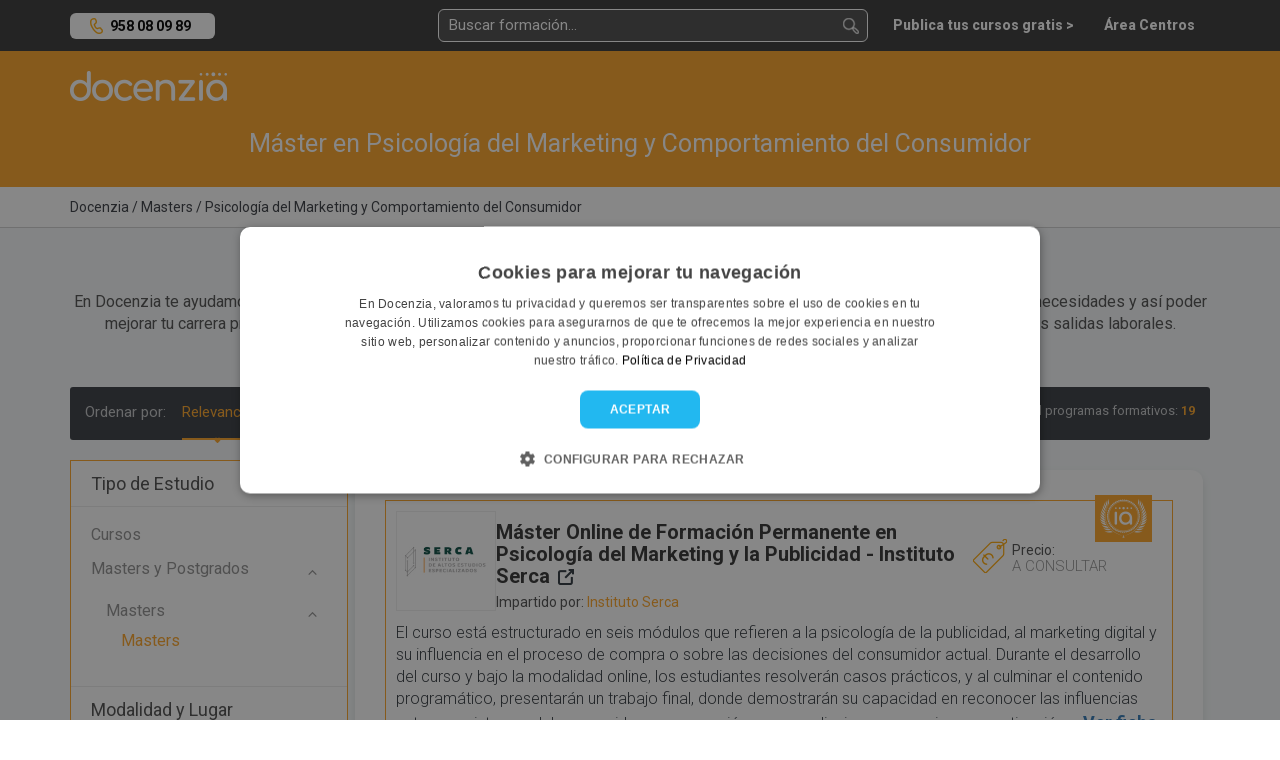

--- FILE ---
content_type: text/html; charset=UTF-8
request_url: https://docenzia.com/masters/psicologia-del-marketing-y-comportamiento-del-consumidor
body_size: 19901
content:
<!DOCTYPE html>
<html lang="es">
<head>
	<meta name="robots" content="index,follow"/>
	<meta name="viewport" content="width=device-width, initial-scale=1.0, maximum-scale=1.0, user-scalable=no, minimal-ui">
	<base href="https://docenzia.com/"/>
	<!--Twitter-->
	<meta name="twitter:card" content="summary_large_image">
	<meta name="twitter:site" content="@docenzia">
	<meta name="twitter:creator" content="@docenzia">
	<!--Open graph-->
	<meta property="og:title" content="Máster en Psicología del Marketing y Comportamiento del Consumidor | Docenzia"/>
	<meta property="og:site_name" content="Docenzia"/>
	<meta property="og:url" content="https://docenzia.com/masters/psicologia-del-marketing-y-comportamiento-del-consumidor"/>
	<meta name="og:type" content="website"/>
		<meta property="og:description" content="En Docenzia te ayudamos a escoger el mejor máster en Psicología del Marketing y Comportamiento del Consumidor que se adapte a tus necesidades y así poder mejorar tu carrera profesional."/>
	<meta property="og:image" content="https://docenzia.com/img/nofoto_square.png"/>
	<meta charset="utf-8">
	<meta http-equiv="X-UA-Compatible" content="IE=edge">
			<link rel="canonical" href="https://docenzia.com/masters/psicologia-del-marketing-y-comportamiento-del-consumidor"/>
		<title>Máster en Psicología del Marketing y Comportamiento del Consumidor | Docenzia</title>
	<meta name="description" content="En Docenzia te ayudamos a escoger el mejor máster en Psicología del Marketing y Comportamiento del Consumidor que se adapte a tus necesidades y así poder mejorar tu carrera profesional.">
	<link rel="preload" href="https://docenzia1.b-cdn.net/favicon.ico" as="image" type="image/x-icon">
	<meta name="theme-color" content="#FDA629">
	<link rel="next" href="https://docenzia.com/masters/psicologia-del-marketing-y-comportamiento-del-consumidor?pag=2" />
	
	<!--pluggin de cookies-->
	<script type="text/javascript" charset="UTF-8" src="https://cdn.cookie-script.com/s/a7cf0101a17a6c3424963338b4dc5466.js" defer></script>

 <!-- Preconnect -->
    <link rel="dns-prefetch" href="https://docenzia1.b-cdn.net">
    <link rel="dns-prefetch" href="https://fonts.googleapis.com">
		<link rel="dns-prefetch" href="https://salesiq.zoho.eu">
	<link rel="dns-prefetch" href="https://www.googletagmanager.com/" >

<!-- Preload -->
<link rel="preload" href="https://docenzia1.b-cdn.net/bootstrap.min.css" as="style" onload="this.rel='stylesheet'">

<link rel="preload" href="https://docenzia1.b-cdn.net/estilos.min.css" as="style" onload="this.rel='stylesheet'">
<link rel="preload" href="https://fonts.googleapis.com/css?family=Roboto:200,200i,300,300i,400,400i,600,600i,700,700i,800,800i,900,900i" as="style" onload="this.rel='stylesheet'">

<script>
    window.dataLayer = window.dataLayer || [];window.__DOCENZIA_LOGGED_IN = false;window.__DOCENZIA_EMAIL = null;
</script>
<script src="https://docenzia1.b-cdn.net/jquery-2.2.4.min.js" ></script>




</head>
<body class="listado_cursos " style="display: none">
<!-- Google Tag Manager (noscript) -->
<noscript>
	<iframe src="https://www.googletagmanager.com/ns.html?id=GTM-WLMDDJH" height="0" width="0" style="display:none;visibility:hidden"></iframe>
</noscript>
<!-- End Google Tag Manager (noscript) -->
<header class="header">
	<div class="container">
		<div class="row">
			<div class="col-md-2 col-sm-4 col-xs-5">
					<div class="NH_phone_top" id="telefono-menu-superior" style="display: yes"><a class="link-tlf" href="tel:+34958080989" id="telefono-menu-superior">958 08 09 89</a></div>
			</div>
			<div class="col-md-10 col-sm-8 col-xs-7 cont_pad_lupas">
				<div class="menutop">
			
					<div class="buscador_at_top buscador_at_top_pc buscador-instantaneo">
						<input type="text" name="buscador_instantaneo" placeholder="Buscar formación...">
						
<div class="contenedor_resultados"></div>
					</div>
					
					<div class="buscador_avan_top"><a href="que-quieres-estudiar">Buscador avanzado ></a></div>
				

					<nav class="navbar navbar-default menudocenzia" role="navigation">
						<div class="collapse navbar-collapse" id="NH_usertop">
							<ul class="nav navbar-nav navbar-right menu-micuenta hidden">
								<li class="dropdown">
									<a href="#" class="dropdown-toggle" data-toggle="dropdown">Mi cuenta <b
												class="caret"></b></a>
									<ul class="dropdown-menu">
										<li><a href="mailto:info@docenzia.com" class="menutelefono">Contacta con nosotros: <span>info@docenzia.com</span></a></li>
										<li><a class="link-cerrar-sesion">Cerrar sesión</a></li>
									</ul>
								</li>
							</ul>
							<ul class="nav navbar-nav navbar-right menuderecho">
														<li><a href="https://docenzia.com/premium" class="link-acceso-usuarios"><span>Publica tus cursos gratis ></span></a>
								</li>
								<li class="li_mensajespop"><a href="https://docenzia.com/area-centros/login"
															  class="link-acceso-centros "><span>Área Centros</span></a>
								</li>
							</ul>
						</div>
						<div class="boton_campana NH_camapana_top hidden"><a href="javascript:void(0)"><i class="far fa-bell"></i> <span>0</span></a></div>
					</nav>

					
					
					<button type="button" class="NH_usertop" data-toggle="collapse" data-target="#NH_usertop"><i
								class="far fa-user-circle"></i>
					</button>
					<div class="boton_campana hidden"><a href="javascript:void(0)"><i
									class="far fa-bell"></i> <span>0</span></a></div>
					
					<button class="lupa_responsive" type="button" data-toggle="collapse" data-target="#buscador_responsivo" aria-expanded="false" aria-controls="buscador_responsivo">
					
					</button>
					
				</div>
			</div>
		</div>
		<div class="row">
			<div class="col">
				<div class="collapse" id="buscador_responsivo">
					<div class="buscador_at_top buscador-instantaneo">
						<input type="text" name="buscador_instantaneo" placeholder="Buscar formación...">
						
<div class="contenedor_resultados"></div>
					</div>
				</div>
			</div>
		</div>
	</div>
</header>
<section class="main-content">
	<!DOCTYPE html>
<html lang="es">
<head>
    <meta charset="UTF-8">
    <meta name="viewport" content="width=device-width, initial-scale=1.0">
    <title>Máster en Psicología del Marketing y Comportamiento del Consumidor | Docenzia</title>
    
    <!-- Precargar recursos críticos -->
    <link rel="preload" href="https://docenzia1.b-cdn.net/docenzia-logo.webp" as="image">
    <link rel="stylesheet" href="https://cdnjs.cloudflare.com/ajax/libs/font-awesome/5.15.3/css/all.min.css">
    
    <script>
        // Optimización del dataLayer para cargar de forma asíncrona
        window.dataLayer = window.dataLayer || [];
        window.dataLayer.push({ecommerce: null});
        document.addEventListener('DOMContentLoaded', function() {
            window.dataLayer.push({"event":"eec.impressionView","ecommerce":{"currencyCode":"EUR","impressions":[{"id":12375,"name":"M\u00e1ster Online de Formaci\u00f3n Permanente en Psicolog\u00eda del Marketing y la Publicidad","list_name":"M\u00e1ster en Psicolog\u00eda del Marketing y Comportamiento del Consumidor","brand":"Instituto Serca","category":"M\u00e1ster en Psicolog\u00eda del Marketing y Comportamiento del Consumidor","variant":"Online \/ A distancia","list_position":1,"quantity":1},{"id":24943,"name":"M\u00e1ster Psicolog\u00eda y T\u00e9cnicas de Venta, Fidelizaci\u00f3n de Clientes y Gesti\u00f3n de Impagados","list_name":"M\u00e1ster en Psicolog\u00eda del Marketing y Comportamiento del Consumidor","brand":"CEIFOR ESTUDIOS","category":"M\u00e1ster en Psicolog\u00eda del Marketing y Comportamiento del Consumidor","variant":"Online \/ A distancia","list_position":2,"quantity":1},{"id":10785,"name":"M\u00e1ster en Psicolog\u00eda y Comportamiento del Consumidor","list_name":"M\u00e1ster en Psicolog\u00eda del Marketing y Comportamiento del Consumidor","brand":"EAE Business School","category":"M\u00e1ster en Psicolog\u00eda del Marketing y Comportamiento del Consumidor","variant":"Presencial","list_position":3,"quantity":1},{"id":9068,"name":"M\u00e1ster Online de Formaci\u00f3n Permanente en Psicolog\u00eda del Consumidor","list_name":"M\u00e1ster en Psicolog\u00eda del Marketing y Comportamiento del Consumidor","brand":"Instituto Serca","category":"M\u00e1ster en Psicolog\u00eda del Marketing y Comportamiento del Consumidor","variant":"Online \/ A distancia","list_position":4,"quantity":1},{"id":14690,"name":"M\u00e1ster en Marketing y Comportamiento del Consumidor","list_name":"M\u00e1ster en Psicolog\u00eda del Marketing y Comportamiento del Consumidor","brand":"Universidad de Granada","category":"M\u00e1ster en Psicolog\u00eda del Marketing y Comportamiento del Consumidor","variant":"Online \/ A distancia\/~\/Presencial","list_position":5,"quantity":1},{"id":14689,"name":"M\u00e1ster Interuniversitario en Marketing y Comportamiento del Consumidor (UJA-UGR)","list_name":"M\u00e1ster en Psicolog\u00eda del Marketing y Comportamiento del Consumidor","brand":"Universidad de Ja\u00e9n","category":"M\u00e1ster en Psicolog\u00eda del Marketing y Comportamiento del Consumidor","variant":"Online \/ A distancia\/~\/Presencial","list_position":6,"quantity":1},{"id":26992,"name":"M\u00e1ster en Psicolog\u00eda del Trabajo","list_name":"M\u00e1ster en Psicolog\u00eda del Marketing y Comportamiento del Consumidor","brand":"Instituto Serca","category":"M\u00e1ster en Psicolog\u00eda del Marketing y Comportamiento del Consumidor","variant":"Online \/ A distancia","list_position":7,"quantity":1}]}});
        });
    </script>
</head>
<body>

<div class="logomenu">
    <div class="container">
        <div class="row">
            <div class="col-md-12">
                <div class="NH_logotop">
                    <a href=""><img loading="lazy" src="https://docenzia1.b-cdn.net/docenzia-logo.webp" fetchpriority="high" width="157" height="30" alt="docenzia"/></a>
                </div>
            </div>
        </div>
    </div>
</div>

<div class="bg_busqueda">
    <div class="container">
        <div class="row">
            <div class="col-md-12">
                <div class="h1_buscador">
                    <h1>Máster en Psicología del Marketing y Comportamiento del Consumidor</h1>
                </div>
            </div>
            
                    </div>
    </div>
</div>

<div class="migas migas_NH">
    <div class="container">
        <div class="row">
            <div class="col-md-8">
                <div class="migas_listado">
                                            	<ol itemscope itemtype="https://schema.org/BreadcrumbList">
				<li itemprop="itemListElement" itemscope itemtype="https://schema.org/ListItem">
				<a href="https://docenzia.com/"><span itemprop="name">Docenzia</span></a>
				<meta itemprop="position" content="1"/>
				<meta itemprop="item" content="https://docenzia.com/"/>
			</li>
				<li itemprop="itemListElement" itemscope itemtype="https://schema.org/ListItem">
				<a href="masters"><span itemprop="name">Masters</span></a>
				<meta itemprop="position" content="2"/>
				<meta itemprop="item" content="https://docenzia.com/masters"/>
			</li>
				<li itemprop="itemListElement" itemscope itemtype="https://schema.org/ListItem">
				<a href="masters/psicologia-del-marketing-y-comportamiento-del-consumidor"><span itemprop="name">Psicología del Marketing y Comportamiento del Consumidor</span></a>
				<meta itemprop="position" content="3"/>
				<meta itemprop="item" content="https://docenzia.com/masters/psicologia-del-marketing-y-comportamiento-del-consumidor"/>
			</li>
		</ol>
	                                    </div>
            </div>
        </div>
    </div>
</div>

<div class="bg_cont_gray">
            <div class="container">
            <div class="row">
                                    <div class="col-md-12">
                        <div class="texto_descripcion_listado">
                            <center>
                                <p><h2><strong>¿Buscas dónde estudiar un Máster en Psicología Publicitaria?</strong></h2>
                                En Docenzia te ayudamos a escoger el mejor máster en Psicología del Marketing y Comportamiento del Consumidor que se adapte a tus necesidades y así poder mejorar tu carrera profesional. De forma totalmente gratuita te asesoramos, buscamos y facilitamos los programas formativos con más salidas laborales.
                                <div class="col-md-12">
                                    <a href="masters/psicologia-del-marketing-y-comportamiento-del-consumidor#cont-cursos" class="vermas" id="goto-cont-cursos">Ver listado</a>                                     / <a href="masters/psicologia-del-marketing-y-comportamiento-del-consumidor#faqs_listado" class="vermas" id="goto-cont-cursos">Ver guía</a>                                </div>
                            </center>
                        </div>
                    </div>
                                </div>
        </div>
    
    <div class="overlay_filtro"></div> <!--capa negra cuando se muestra filtros-->
    <div id="contenedor-listado" class="container contenedor-listado">
        <div class="row">
            <div class="col-md-12">
                <div id="barra-ordenar" class="ordenar_cont bg_menu_dark_ordenar">
                    <span class="ordenar_pc" data-order-cont>
                        Ordenar por:
                                                    <button class="btn-order" data-order="">Relevancia</button>
                                                <button class="btn-order" data-order="recientes">Más recientes</button>
                        <button class="btn-order" data-order="valoracion">Más valorados</button>
                    </span>
                    
                    <div class="btn-group">
                        <button type="button" class="btn btn-default dropdown-toggle" data-toggle="dropdown">
                            Ordenar por: <span class="caret"></span>
                        </button>
                        <ul class="dropdown-menu" role="menu" data-order-cont>
                                                            <li><button class="btn-order" data-order="">Relevancia</button></li>
                                                        <li><button class="btn-order" data-order="recientes">Más recientes</button></li>
                            <li><button class="btn-order" data-order="valoracion">Más valorados</button></li>
                        </ul>
                    </div>
                    
                    <div class="n_resultados_centros">
                        Total programas formativos: <span class="enfasis">19</span>
                    </div>
                </div>
            </div>

            <section id="facetado">
                <form class="col-lg-3 col-md-3 col-sm-3 col-xs-12 cont_filtros_container" id="cont_filtros"> <!--Lateral filtrado-->
	<!--Nuevo filtrado facetado-->
<div class="NH_menufacetado" id="filtros">
	<div class="NH_tit_menufacetado">
		Tipo de Estudio
	</div>
	<div class="NH_filtros_menufacetado">
					<div class="grupo_filtro">
				<ul>
											<li><a href="https://docenzia.com/cursos/psicologia-del-marketing-y-comportamiento-del-consumidor" data-id="121541">Cursos</a></li>
									</ul>
			</div>
						<div class="grupo_filtro">
				<ul>
											<li>
							<span class="tit_filtro primertit">Masters y Postgrados</span>
							<div class="filtros_despl" style="display: none;">
								<ul>
																																							<li class="grupo_filtro">
												<span class="tit_filtro primertit">Masters</span>
												<div class="filtros_despl" style="display: none;">
													<ul>
														<li><a href="https://docenzia.com/masters/psicologia-del-marketing-y-comportamiento-del-consumidor" data-id="121550" data-prioridad="-1">Masters</a></li>
																											</ul>
												</div>
											</li>
																											</ul>
							</div>
						</li>
										</ul>
			</div>
				</div>



		<div class="NH_tit_menufacetado">
		Modalidad y Lugar
	</div>
		<div class="NH_filtros_menufacetado">
		<ul>
							<li><a href="https://docenzia.com/masters/psicologia-del-marketing-y-comportamiento-del-consumidor/online" data-id="119123">Online / A distancia</a></li>
											<li><span data-link="bWFzdGVycy9wc2ljb2xvZ2lhLWRlbC1tYXJrZXRpbmcteS1jb21wb3J0YW1pZW50by1kZWwtY29uc3VtaWRvcj9tb2RhbGlkYWQ9MTE5MTI0" data-id="119124">Presencial</span></li>
									</ul>
	</div>
			<div class="NH_sep_filtros"></div>
			<div class="NH_filtros_menufacetado">
		<ul>
							<li><a href="https://docenzia.com/masters/psicologia-del-marketing-y-comportamiento-del-consumidor/madrid" data-id="4005">Madrid</a></li>
					</ul>
	</div>
	
		<div class="NH_tit_menufacetado">
		Características
	</div>
	<div class="NH_filtros_menufacetado">
		<ul>
							<li><span data-link="bWFzdGVycy9wc2ljb2xvZ2lhLWRlbC1tYXJrZXRpbmcteS1jb21wb3J0YW1pZW50by1kZWwtY29uc3VtaWRvcj9jYXJhY3RlcmlzdGljYT0xMjAyMjk=" data-id="120229">Apostilla de la Haya</span></li>
							<li><span data-link="bWFzdGVycy9wc2ljb2xvZ2lhLWRlbC1tYXJrZXRpbmcteS1jb21wb3J0YW1pZW50by1kZWwtY29uc3VtaWRvcj9jYXJhY3RlcmlzdGljYT0xMTkyMzM=" data-id="119233">Intensivo</span></li>
							<li><span data-link="bWFzdGVycy9wc2ljb2xvZ2lhLWRlbC1tYXJrZXRpbmcteS1jb21wb3J0YW1pZW50by1kZWwtY29uc3VtaWRvcj9jYXJhY3RlcmlzdGljYT0xMTkyMzg=" data-id="119238">Prácticas</span></li>
							<li><span data-link="bWFzdGVycy9wc2ljb2xvZ2lhLWRlbC1tYXJrZXRpbmcteS1jb21wb3J0YW1pZW50by1kZWwtY29uc3VtaWRvcj9jYXJhY3RlcmlzdGljYT0xMTkyMzY=" data-id="119236">Titulación universitaria</span></li>
					</ul>
	</div>
	
	<div class="NH_tit_menufacetado">
		Precio
	</div>
	<div class="NH_filtros_menufacetado">
		<ul>
			<li><span data-link="bWFzdGVycy9wc2ljb2xvZ2lhLWRlbC1tYXJrZXRpbmcteS1jb21wb3J0YW1pZW50by1kZWwtY29uc3VtaWRvcj9wcmVjaW9fbWF4PTI1MCZwcmVjaW9fbWluPTA=">0€ - 250€</span></li>
			<li><span data-link="bWFzdGVycy9wc2ljb2xvZ2lhLWRlbC1tYXJrZXRpbmcteS1jb21wb3J0YW1pZW50by1kZWwtY29uc3VtaWRvcj9wcmVjaW9fbWF4PTUwMCZwcmVjaW9fbWluPTI1MA==">250€ - 500€</span></li>
			<li><span data-link="bWFzdGVycy9wc2ljb2xvZ2lhLWRlbC1tYXJrZXRpbmcteS1jb21wb3J0YW1pZW50by1kZWwtY29uc3VtaWRvcj9wcmVjaW9fbWF4PTEwMDAmcHJlY2lvX21pbj01MDA=">500€ - 1.000€</span></li>
			<li><span data-link="bWFzdGVycy9wc2ljb2xvZ2lhLWRlbC1tYXJrZXRpbmcteS1jb21wb3J0YW1pZW50by1kZWwtY29uc3VtaWRvcj9wcmVjaW9fbWF4PTI1MDAmcHJlY2lvX21pbj0xMDAw">1.000€ - 2.500€</span></li>
			<li><span data-link="bWFzdGVycy9wc2ljb2xvZ2lhLWRlbC1tYXJrZXRpbmcteS1jb21wb3J0YW1pZW50by1kZWwtY29uc3VtaWRvcj9wcmVjaW9fbWF4PTUwMDAmcHJlY2lvX21pbj0yNTAw">2.500€ - 5.000€</span></li>
			<li><span data-link="bWFzdGVycy9wc2ljb2xvZ2lhLWRlbC1tYXJrZXRpbmcteS1jb21wb3J0YW1pZW50by1kZWwtY29uc3VtaWRvcj9wcmVjaW9fbWF4PTEwMDAwJnByZWNpb19taW49NTAwMA==">5.000€ - 10.000€</span></li>
			<li><span data-link="bWFzdGVycy9wc2ljb2xvZ2lhLWRlbC1tYXJrZXRpbmcteS1jb21wb3J0YW1pZW50by1kZWwtY29uc3VtaWRvcj9wcmVjaW9fbWluPTEwMDAw">10.000€ - Superior</span></li>
		</ul>
	</div>
	
		<div class="NH_tit_menufacetado">
		Otras Especialidades
	</div>
	<div class="NH_filtros_menufacetado">
					<div class="grupo_filtro">
				<span class="tit_filtro primertit">Comunicación, publicidad, marketing, turismo y relaciones públicas</span>
				<div class="filtros_despl" style="display: none;">
					<ul>
													<li><a href="https://docenzia.com/masters/analitica-web" data-id="123234">Analítica Web</a></li>
													<li><a href="https://docenzia.com/masters/archivistica" data-id="120600">Archivística</a></li>
													<li><a href="https://docenzia.com/masters/atencion-al-cliente" data-id="120601">Atención al cliente</a></li>
													<li><a href="https://docenzia.com/masters/biblioteconomia-y-documentacion" data-id="120643">Biblioteconomía y Documentación</a></li>
													<li><a href="https://docenzia.com/masters/branding" data-id="145932">Branding</a></li>
													<li><a href="https://docenzia.com/masters/community-manager" data-id="122228">Community Manager</a></li>
													<li><a href="https://docenzia.com/masters/comunicacion" data-id="120596">Comunicación</a></li>
													<li><a href="https://docenzia.com/masters/comunicacion-audiovisual" data-id="120591">Comunicación Audiovisual</a></li>
													<li><a href="https://docenzia.com/masters/comunicacion-corporativa" data-id="122713">Comunicación Corporativa</a></li>
													<li><a href="https://docenzia.com/masters/comunicacion-de-moda" data-id="122790">Comunicación de Moda</a></li>
													<li><a href="https://docenzia.com/masters/comunicacion-digital" data-id="146569">Comunicación Digital</a></li>
													<li><a href="https://docenzia.com/masters/comunicacion-empresarial" data-id="145931">Comunicación Empresarial</a></li>
													<li><a href="https://docenzia.com/masters/comunicacion-institucional" data-id="145930">Comunicación Institucional</a></li>
													<li><a href="https://docenzia.com/masters/comunicacion-no-verbal" data-id="123050">Comunicación no Verbal</a></li>
													<li><a href="https://docenzia.com/masters/comunicacion-politica" data-id="145929">Comunicación Política</a></li>
													<li><a href="https://docenzia.com/masters/copywriting-y-marketing-de-contenidos" data-id="123460">Copywriting Y Marketing de Contenidos</a></li>
													<li><a href="https://docenzia.com/masters/creatividad" data-id="122759">Creatividad</a></li>
													<li><a href="https://docenzia.com/masters/customer-experience" data-id="138583">Customer Experience</a></li>
													<li><a href="https://docenzia.com/masters/desarrollo-local" data-id="128892">Desarrollo Local</a></li>
													<li><a href="https://docenzia.com/masters/desarrollo-personal-y-liderazgo" data-id="123464">Desarrollo Personal y Liderazgo</a></li>
													<li><a href="https://docenzia.com/masters/design-thinking" data-id="123576">Design Thinking </a></li>
													<li><a href="https://docenzia.com/masters/diseno-ux-ui" data-id="123568">Diseño UX/UI</a></li>
													<li><a href="https://docenzia.com/masters/e-commerce" data-id="121766">E-commerce</a></li>
													<li><a href="https://docenzia.com/masters/escaparatismo" data-id="123242">Escaparatismo</a></li>
													<li><a href="https://docenzia.com/masters/escritura-creativa" data-id="122744">Escritura Creativa</a></li>
													<li><a href="https://docenzia.com/masters/google-ads" data-id="123481">Google Ads</a></li>
													<li><a href="https://docenzia.com/masters/guia-turistico" data-id="120434">Guía Turístico</a></li>
													<li><a href="https://docenzia.com/masters/hablar-en-publico" data-id="123448">Hablar en Público</a></li>
													<li><a href="https://docenzia.com/masters/investigacion-de-mercados" data-id="123338">Investigación de Mercados</a></li>
													<li><a href="https://docenzia.com/masters/liderazgo-y-gestion-de-equipos" data-id="122753">Liderazgo y gestión de equipos</a></li>
													<li><a href="https://docenzia.com/masters/marketing" data-id="120594">Marketing</a></li>
													<li><a href="https://docenzia.com/masters/marketing-de-moda" data-id="145933">Marketing de Moda</a></li>
													<li><a href="https://docenzia.com/masters/marketing-deportivo" data-id="122742">Marketing Deportivo</a></li>
													<li><a href="https://docenzia.com/masters/marketing-digital" data-id="120737">Marketing Digital</a></li>
													<li><a href="https://docenzia.com/masters/marketing-internacional" data-id="122760">Marketing Internacional</a></li>
													<li><a href="https://docenzia.com/masters/marketing-politico" data-id="122794">Marketing Político</a></li>
													<li><a href="https://docenzia.com/masters/neuromarketing" data-id="122748">Neuromarketing</a></li>
													<li><a href="https://docenzia.com/masters/oratoria" data-id="120604">Oratoria</a></li>
													<li><a href="https://docenzia.com/masters/organizacion-de-eventos-y-catering" data-id="120724">Organización de eventos y catering</a></li>
													<li><a href="https://docenzia.com/masters/periodismo" data-id="124672">Periodismo</a></li>
													<li><a href="https://docenzia.com/masters/periodismo-cultural" data-id="144778">Periodismo Cultural</a></li>
													<li><a href="https://docenzia.com/masters/periodismo-de-investigacion" data-id="144780">Periodismo de Investigación</a></li>
													<li><a href="https://docenzia.com/masters/periodismo-deportivo" data-id="122719">Periodismo Deportivo</a></li>
													<li><a href="https://docenzia.com/masters/periodismo-digital" data-id="124671">Periodismo Digital</a></li>
													<li><a href="https://docenzia.com/masters/periodismo-internacional" data-id="144779">Periodismo Internacional</a></li>
													<li><a href="https://docenzia.com/masters/personal-shopper" data-id="120725">Personal Shopper</a></li>
													<li><a href="https://docenzia.com/masters/posicionamiento-web-seo" data-id="120598">Posicionamiento web - SEO</a></li>
													<li><a href="https://docenzia.com/masters/protocolo" data-id="120438">Protocolo</a></li>
													<li><a href="https://docenzia.com/masters/psicologia-del-marketing-y-comportamiento-del-consumidor" data-id="122774">Psicología del Marketing y Comportamiento del Consumidor</a></li>
													<li><a href="https://docenzia.com/masters/publicidad" data-id="120593">Publicidad </a></li>
													<li><a href="https://docenzia.com/masters/publicidad-creativa" data-id="122756">Publicidad Creativa</a></li>
													<li><a href="https://docenzia.com/masters/publicidad-digital" data-id="143138">Publicidad Digital</a></li>
													<li><a href="https://docenzia.com/masters/redaccion-periodistica" data-id="120603">Redacción Periodística</a></li>
													<li><a href="https://docenzia.com/masters/redes-sociales" data-id="120597">Redes Sociales</a></li>
													<li><a href="https://docenzia.com/masters/relaciones-publicas" data-id="122722">Relaciones Públicas</a></li>
													<li><a href="https://docenzia.com/masters/social-media" data-id="122772">Social Media</a></li>
													<li><a href="https://docenzia.com/masters/trafficker-digital" data-id="123574">Trafficker Digital</a></li>
													<li><a href="https://docenzia.com/masters/turismo" data-id="120446">Turismo</a></li>
													<li><a href="https://docenzia.com/masters/visual-merchandising" data-id="122781">Visual Merchandising</a></li>
													<li><a href="https://docenzia.com/masters/wedding-planner" data-id="122765">Wedding Planner</a></li>
											</ul>
				</div>
			</div>
				</div>
	
		
			<div class="NH_tit_menufacetado">
				Guía académica de ayuda
			</div>
			
			<div class="menu_legal">
			
		
	
	
	<li><span> <a href="https://docenzia.com/masters/psicologia-del-marketing-y-comportamiento-del-consumidor#faq-10180">¿Qué es la psicología del marketing y el consumidor y por qué es tan importante?</a>	</span></li>
	
	
	<li><span> <a href="https://docenzia.com/masters/psicologia-del-marketing-y-comportamiento-del-consumidor#faq-10181">¿Por qué estudiar un máster en psicología del consumidor?</a>	</span></li>
	
	
	<li><span> <a href="https://docenzia.com/masters/psicologia-del-marketing-y-comportamiento-del-consumidor#faq-10182">¿A quién va dirigido un master en psicología publicitaria?</a>	</span></li>
	
	
	<li><span> <a href="https://docenzia.com/masters/psicologia-del-marketing-y-comportamiento-del-consumidor#faq-11512">¿Qué temario suele tener un master en psicologia del marketing?</a>	</span></li>
	
	
	<li><span> <a href="https://docenzia.com/masters/psicologia-del-marketing-y-comportamiento-del-consumidor#faq-10183">¿Qué voy a aprender en un máster de comportamiento del consumidor?</a>	</span></li>
	
	
	<li><span> <a href="https://docenzia.com/masters/psicologia-del-marketing-y-comportamiento-del-consumidor#faq-10184">¿Cuáles son los objetivos de un máster en psicología del marketing y comportamiento del consumidor?</a>	</span></li>
	
	
	<li><span> <a href="https://docenzia.com/masters/psicologia-del-marketing-y-comportamiento-del-consumidor#faq-1063">¿Qué salidas profesionales puede tener especializarse en psicología del consumidor?</a>	</span></li>
	
	
	<li><span> <a href="https://docenzia.com/masters/psicologia-del-marketing-y-comportamiento-del-consumidor#faq-10185">¿Qué otra formación relacionada con esta puede interesarte?</a>	</span></li>
	
		
	</div>
		
		
	
</div>
	</form>
            </section>
            
            <div class="col-lg-9 col-lg-push-3 col-md-9 col-sm-9 col-xs-12 col-md-push-3" id="contenedor-todo">
                <div class="expert-endorsement">
                                            <div id="cont-cursos" class="contenedor-listado-items">
                            	<div class="cont_curso_listado cont_curso_listado_premium"  data-item="12375" data-curso="12375" data-centro="337">
				<div class="sello_reputacion_list_curso">
			<img loading="lazy" src="https://docenzia1.b-cdn.net/sello_reputacion.webp" width="47" height="39" alt="Centro Docenzia con una alta reputación">
		</div>
				<div class="cont_imagen_mastxt_list_curso">
			<div class="img_curso_listado">
				<img loading="lazy" src="https://docenzia.com/docs/415876/4a9313c398fb5614553d190dd7570755" onerror="this.src='https://docenzia1.b-cdn.net/docenzia_square.webp'" alt="Máster Online de Formación Permanente en Psicología del Marketing y la Publicidad - Instituto Serca">
			</div>
			<div class="info_curso_listado">
				
				<div class="tit_curso_listado">
					<h3 class="tit_curso_listado_tit">
												<span class="link_curso_ext" data-link="aHR0cHM6Ly9pbnN0aXR1dG9zZXJjYS5jb20vbWFzdGVyLWVuLXBzaWNvbG9naWEtZGVsLW1hcmtldGluZy15LWxhLXB1YmxpY2lkYWQtb25saW5l" rel="noopener nofollow" target="_blank">Máster Online de Formación Permanente en Psicología del Marketing y la Publicidad - Instituto Serca <span class="link_externo"></span></span>
											</h3>
				</div>
				
				<div class="centro_curso_listado">
					<div>
						<div class="esti_opinion">Impartido por:</div> <div class="centro_sin_enlace"> Instituto Serca</div>
					</div>
				</div>
				
					
			</div>
			<div class="precio_listado">
				 <div class="esti_opinion">Precio:</div>
					<span class="a_consultar">A CONSULTAR</span>
							</div>
		</div> <!--contenedor flex-->
			
		<div class="descripcion_corta_listado">
		
			El curso está estructurado en seis módulos que refieren a la psicología de la publicidad, al marketing digital y su influencia en el proceso de compra o sobre las decisiones del consumidor actual.  Durante el desarrollo del curso y bajo la modalidad online, los estudiantes resolverán casos prácticos, y al culminar el contenido programático, presentarán un trabajo final, donde demostrarán su capacidad en reconocer las influencias externas e internas del consumidor, su percepción, su aprendizaje, su memoria, y su motivación.&hellip; <a href="https://docenzia.com/master-online-de-formacion-permanente-en-psicologia-del-marketing-y-la-publicidad-instituto-serca" data-interaccion><span>Ver ficha completa en <span style="white-space: nowrap">Docenzia ></span></span></a>
			

		</div>
		
		<div class="etiquetas_curso_listado cont_etiquetas_list_curso">
			<ul>
								<li>Masters</li>
								<li>Psicología del Marketing y Comportamiento del Consumidor</li>
								<li>Online / A distancia</li>
								<li>Apostilla de la Haya</li>
								<li>Certificado de profesionalidad</li>
								<li>60 Créditos ECTS</li>
								<li>Campus virtual</li>
								<li>Tutor personal</li>
								<li>Sistema propio de becas</li>
							</ul>
			

		</div>
		<div class="cont_masinfo_guardar">
						<div class="masinfo_listado_curso">
				<span class="btn_ext" data-link="aHR0cHM6Ly9pbnN0aXR1dG9zZXJjYS5jb20vbWFzdGVyLWVuLXBzaWNvbG9naWEtZGVsLW1hcmtldGluZy15LWxhLXB1YmxpY2lkYWQtb25saW5l" rel="noopener nofollow" target="_blank">Visitar sitio web</span>
			</div>
					</div>
					
	</div>
		<div class="cont_curso_listado cont_curso_listado_premium"  data-item="24943" data-curso="24943" data-centro="50">
				<div class="sello_reputacion_list_curso">
			<img loading="lazy" src="https://docenzia1.b-cdn.net/sello_reputacion.webp" width="47" height="39" alt="Centro Docenzia con una alta reputación">
		</div>
				<div class="cont_imagen_mastxt_list_curso">
			<div class="img_curso_listado">
				<img loading="lazy" src="https://docenzia.com/docs/1227235/deb31b03e50fedbe2a7bd8765ad4e39d" onerror="this.src='https://docenzia1.b-cdn.net/docenzia_square.webp'" alt="Máster Psicología y Técnicas de Venta, Fidelización de Clientes y Gestión de Impagados - CEIFOR ESTUDIOS">
			</div>
			<div class="info_curso_listado">
				
				<div class="tit_curso_listado">
					<h3 class="tit_curso_listado_tit">
												<span class="link_curso_ext" data-link="aHR0cHM6Ly93d3cuY2VpZm9yZXN0dWRpb3MuY29tL21hc3Rlci1wc2ljb2xvZ2lhLXktdGVjbmljYXMtZGUtdmVudGEucGhw" rel="noopener nofollow" target="_blank">Máster Psicología y Técnicas de Venta, Fidelización de Clientes y Gestión de Impagados - CEIFOR ESTUDIOS <span class="link_externo"></span></span>
											</h3>
				</div>
				
				<div class="centro_curso_listado">
					<div>
						<div class="esti_opinion">Impartido por:</div> <div class="centro_sin_enlace"> CEIFOR ESTUDIOS</div>
					</div>
				</div>
				
					
			</div>
			<div class="precio_listado">
				 <div class="esti_opinion">Precio:</div>
					1.500 € 
							</div>
		</div> <!--contenedor flex-->
			
		<div class="descripcion_corta_listado">
		
			¿Quieres dominar el arte de la persuasión y convertirte en un experto en ventas y fidelización de clientes? El Máster en Psicología y Técnicas de Venta, Fidelización de Clientes y Gestión de Impagados de CEIFOR Estudios te brinda las claves para lograrlo.Adéntrate en un programa que fusiona los principios de la psicología con las estrategias más efectivas de ventas y gestión de clientes. A través de un enfoque práctico y de la mano de expertos en el campo, adquirirás las habilidades necesarias para influir, persuadir y generar&hellip; <a href="https://docenzia.com/master-psicologia-y-tecnicas-de-venta-fidelizacion-de-clientes-y-gestion-de-impagados-ceifor-estudios" data-interaccion><span>Ver ficha completa en <span style="white-space: nowrap">Docenzia ></span></span></a>
			

		</div>
		
		<div class="etiquetas_curso_listado cont_etiquetas_list_curso">
			<ul>
								<li>Masters</li>
								<li>Psicología del Marketing y Comportamiento del Consumidor</li>
								<li>Online / A distancia</li>
								<li>Prácticas</li>
								<li>60 Créditos</li>
								<li>Centro colaborador</li>
							</ul>
			

		</div>
		<div class="cont_masinfo_guardar">
						<div class="masinfo_listado_curso">
				<span class="btn_ext" data-link="aHR0cHM6Ly93d3cuY2VpZm9yZXN0dWRpb3MuY29tL21hc3Rlci1wc2ljb2xvZ2lhLXktdGVjbmljYXMtZGUtdmVudGEucGhw" rel="noopener nofollow" target="_blank">Visitar sitio web</span>
			</div>
					</div>
					
	</div>
		<div class="cont_curso_listado "  data-item="10785" data-curso="10785" data-centro="727">
				<div class="cont_imagen_mastxt_list_curso">
			<div class="img_curso_listado">
				<img loading="lazy" src="https://docenzia.com/docs/62082/f77bd91853d843622094c549b431e0dd" onerror="this.src='https://docenzia1.b-cdn.net/docenzia_square.webp'" alt="Máster en Psicología y Comportamiento del Consumidor - EAE Business School">
			</div>
			<div class="info_curso_listado">
				
				<div class="tit_curso_listado">
					<h3 class="tit_curso_listado_tit">
												<a href="https://docenzia.com/master-en-psicologia-y-comportamiento-del-consumidor-eae-business-school" data-interaccion>Máster en Psicología y Comportamiento del Consumidor - EAE Business School</a>
											</h3>
				</div>
				
				<div class="centro_curso_listado">
					<div>
						<div class="esti_opinion">Impartido por:</div> <div class="centro_sin_enlace"> EAE Business School</div>
					</div>
				</div>
				
					
			</div>
			<div class="precio_listado">
				 <div class="esti_opinion">Precio:</div>
					<span class="a_consultar">A CONSULTAR</span>
							</div>
		</div> <!--contenedor flex-->
			
		<div class="descripcion_corta_listado">
		
			El Máster en Psicología y Comportamiento del Consumidor es un programa de conocimientos, dedicado especialmente a formar profesionales astutos y resolutivos, acerca de la psicología de la conducta, la estadística aplicada al comportamiento del consumidor, las principales tendencias del mercado, los valores de una marca, y mucho más.  Se reconoce como un elaborado plan de estudios dictado por el prestigioso y destacado Centro Educativo EAE Business School, mencionando que se trata de un máster con amplias salidas laborales &hellip; <a href="https://docenzia.com/master-en-psicologia-y-comportamiento-del-consumidor-eae-business-school" data-interaccion><span>Ver ficha completa en <span style="white-space: nowrap">Docenzia ></span></span></a>
			

		</div>
		
		<div class="etiquetas_curso_listado cont_etiquetas_list_curso">
			<ul>
								<li>Masters</li>
								<li>Psicología del Marketing y Comportamiento del Consumidor</li>
								<li>Presencial</li>
								<li>Plazas limitadas</li>
								<li>Titulación universitaria</li>
								<li>Certificado de profesionalidad</li>
								<li>70 Créditos ECTS</li>
								<li>Campus virtual</li>
								<li>Sistema propio de becas</li>
							</ul>
			

		</div>
		<div class="cont_masinfo_guardar">
						<div class="masinfo_listado_cursoficha-docen">
				<a href="https://docenzia.com/master-en-psicologia-y-comportamiento-del-consumidor-eae-business-school" data-interaccion>Ver más información ></a>
			</div>
					</div>
					
	</div>
		<div class="cont_curso_listado cont_curso_listado_premium"  data-item="9068" data-curso="9068" data-centro="337">
				<div class="sello_reputacion_list_curso">
			<img loading="lazy" src="https://docenzia1.b-cdn.net/sello_reputacion.webp" width="47" height="39" alt="Centro Docenzia con una alta reputación">
		</div>
				<div class="cont_imagen_mastxt_list_curso">
			<div class="img_curso_listado">
				<img loading="lazy" src="https://docenzia.com/docs/415876/4a9313c398fb5614553d190dd7570755" onerror="this.src='https://docenzia1.b-cdn.net/docenzia_square.webp'" alt="Máster Online de Formación Permanente en Psicología del Consumidor - Instituto Serca">
			</div>
			<div class="info_curso_listado">
				
				<div class="tit_curso_listado">
					<h3 class="tit_curso_listado_tit">
												<span class="link_curso_ext" data-link="aHR0cHM6Ly9pbnN0aXR1dG9zZXJjYS5jb20vbWFzdGVyLWVuLXBzaWNvbG9naWEtZGVsLWNvbnN1bWlkb3Itb25saW5l" rel="noopener nofollow" target="_blank">Máster Online de Formación Permanente en Psicología del Consumidor - Instituto Serca <span class="link_externo"></span></span>
											</h3>
				</div>
				
				<div class="centro_curso_listado">
					<div>
						<div class="esti_opinion">Impartido por:</div> <div class="centro_sin_enlace"> Instituto Serca</div>
					</div>
				</div>
				
					
			</div>
			<div class="precio_listado">
				 <div class="esti_opinion">Precio:</div>
					<span class="a_consultar">A CONSULTAR</span>
							</div>
		</div> <!--contenedor flex-->
			
		<div class="descripcion_corta_listado">
		
			El Máster Online en Psicología del Consumidor avalado por la Universidad San Jorge de Zaragoza y diseñado por el Instituto de Altos Estudios Especializados SERCA posibilita a los alumnos entender esta evolución del consumo, así como las disciplinas que nacen para su estudio.Este Máster aportará un conocimiento sobre el comportamiento del consumidor y el ámbito que lo envuelve desde una perspectiva psicológica y social.&hellip; <a href="https://docenzia.com/master-online-de-formacion-permanente-en-psicologia-del-consumidor-instituto-serca" data-interaccion><span>Ver ficha completa en <span style="white-space: nowrap">Docenzia ></span></span></a>
			

		</div>
		
		<div class="etiquetas_curso_listado cont_etiquetas_list_curso">
			<ul>
								<li>Masters</li>
								<li>Psicología del Marketing y Comportamiento del Consumidor</li>
								<li>Online / A distancia</li>
								<li>Titulación universitaria</li>
								<li>Prácticas</li>
								<li>Apostilla de la Haya</li>
								<li>60 Créditos ECTS</li>
								<li>Campus virtual</li>
								<li>Tutor personal</li>
								<li>Sistema propio de becas</li>
							</ul>
			

		</div>
		<div class="cont_masinfo_guardar">
						<div class="masinfo_listado_curso">
				<span class="btn_ext" data-link="aHR0cHM6Ly9pbnN0aXR1dG9zZXJjYS5jb20vbWFzdGVyLWVuLXBzaWNvbG9naWEtZGVsLWNvbnN1bWlkb3Itb25saW5l" rel="noopener nofollow" target="_blank">Visitar sitio web</span>
			</div>
					</div>
					
	</div>
		<div class="cont_curso_listado "  data-item="14690" data-curso="14690" data-centro="8">
				<div class="cont_imagen_mastxt_list_curso">
			<div class="img_curso_listado">
				<img loading="lazy" src="" onerror="this.src='https://docenzia1.b-cdn.net/docenzia_square.webp'" alt="Máster en Marketing y Comportamiento del Consumidor - Universidad de Granada">
			</div>
			<div class="info_curso_listado">
				
				<div class="tit_curso_listado">
					<h3 class="tit_curso_listado_tit">
												<a href="https://docenzia.com/master-en-marketing-y-comportamiento-del-consumidor-universidad-de-granada" data-interaccion>Máster en Marketing y Comportamiento del Consumidor - Universidad de Granada</a>
											</h3>
				</div>
				
				<div class="centro_curso_listado">
					<div>
						<div class="esti_opinion">Impartido por:</div> <div class="centro_sin_enlace"> Universidad de Granada</div>
					</div>
				</div>
				
					
			</div>
			<div class="precio_listado">
				 <div class="esti_opinion">Precio:</div>
					<span class="a_consultar">A CONSULTAR</span>
							</div>
		</div> <!--contenedor flex-->
			
		<div class="descripcion_corta_listado">
		
			Amplia tus conocimientos y genera los mejores resultados dentro del campo laboral gracias a la formación que te brinda el Máster Universitario en Marketing y Comportamiento del Consumidor, el cual te brindará los mejores conocimientos y experiencias, para que logres ser un profesional destacado e indispensable en el área al que te dediques.  Podrás cursar dicho máster mediante una modalidad presencial u online, además, contarás con la ayuda de los mejores profesionales del sector, los cuales te brindarán los mejores conoci&hellip; <a href="https://docenzia.com/master-en-marketing-y-comportamiento-del-consumidor-universidad-de-granada" data-interaccion><span>Ver ficha completa en <span style="white-space: nowrap">Docenzia ></span></span></a>
			

		</div>
		
		<div class="etiquetas_curso_listado cont_etiquetas_list_curso">
			<ul>
								<li>Másters Oficiales</li>
								<li>Psicología del Marketing y Comportamiento del Consumidor</li>
								<li>Online / A distancia</li>
								<li>Presencial</li>
								<li>Titulación universitaria</li>
								<li>60 Créditos ECTS</li>
								<li>Campus virtual</li>
								<li>Sistema propio de becas</li>
							</ul>
			

		</div>
		<div class="cont_masinfo_guardar">
						<div class="masinfo_listado_cursoficha-docen">
				<a href="https://docenzia.com/master-en-marketing-y-comportamiento-del-consumidor-universidad-de-granada" data-interaccion>Ver más información ></a>
			</div>
					</div>
					
	</div>
		<div class="cont_curso_listado "  data-item="14689" data-curso="14689" data-centro="2047">
				<div class="cont_imagen_mastxt_list_curso">
			<div class="img_curso_listado">
				<img loading="lazy" src="" onerror="this.src='https://docenzia1.b-cdn.net/docenzia_square.webp'" alt="Máster Interuniversitario en Marketing y Comportamiento del Consumidor (UJA-UGR) - Universidad de Jaén">
			</div>
			<div class="info_curso_listado">
				
				<div class="tit_curso_listado">
					<h3 class="tit_curso_listado_tit">
												<a href="https://docenzia.com/master-interuniversitario-en-marketing-y-comportamiento-del-consumidor-uja-ugr-universidad-de-jaen" data-interaccion>Máster Interuniversitario en Marketing y Comportamiento del Consumidor (UJA-UGR) - Universidad de Jaén</a>
											</h3>
				</div>
				
				<div class="centro_curso_listado">
					<div>
						<div class="esti_opinion">Impartido por:</div> <div class="centro_sin_enlace"> Universidad de Jaén</div>
					</div>
				</div>
				
					
			</div>
			<div class="precio_listado">
				 <div class="esti_opinion">Precio:</div>
					<span class="a_consultar">A CONSULTAR</span>
							</div>
		</div> <!--contenedor flex-->
			
		<div class="descripcion_corta_listado">
		
			Capacítate para el desempeño profesional e investigador en el estudio y análisis del comportamiento de consumidores y mercados, a través del Máster Interuniversitario en Marketing y Comportamiento del Consumidor, el cual te brindará la oportunidad de especializarte en el análisis del comportamiento en el intercambio en relación a las demandas laborales de empresas.  Cabe destacar que dicho máster te ofrece la ayuda de los mejores docentes del sector, los cuales te ofrecerán una serie de herramientas de importancia para for&hellip; <a href="https://docenzia.com/master-interuniversitario-en-marketing-y-comportamiento-del-consumidor-uja-ugr-universidad-de-jaen" data-interaccion><span>Ver ficha completa en <span style="white-space: nowrap">Docenzia ></span></span></a>
			

		</div>
		
		<div class="etiquetas_curso_listado cont_etiquetas_list_curso">
			<ul>
								<li>Másters Oficiales</li>
								<li>Psicología del Marketing y Comportamiento del Consumidor</li>
								<li>Online / A distancia</li>
								<li>Presencial</li>
								<li>Titulación universitaria</li>
								<li>60 Créditos ECTS</li>
							</ul>
			

		</div>
		<div class="cont_masinfo_guardar">
						<div class="masinfo_listado_cursoficha-docen">
				<a href="https://docenzia.com/master-interuniversitario-en-marketing-y-comportamiento-del-consumidor-uja-ugr-universidad-de-jaen" data-interaccion>Ver más información ></a>
			</div>
					</div>
					
	</div>
		<div class="cont_curso_listado cont_curso_listado_premium"  data-item="26992" data-curso="26992" data-centro="337">
				<div class="sello_reputacion_list_curso">
			<img loading="lazy" src="https://docenzia1.b-cdn.net/sello_reputacion.webp" width="47" height="39" alt="Centro Docenzia con una alta reputación">
		</div>
				<div class="cont_imagen_mastxt_list_curso">
			<div class="img_curso_listado">
				<img loading="lazy" src="https://docenzia.com/docs/415876/4a9313c398fb5614553d190dd7570755" onerror="this.src='https://docenzia1.b-cdn.net/docenzia_square.webp'" alt="Máster en Psicología del Trabajo - Instituto Serca">
			</div>
			<div class="info_curso_listado">
				
				<div class="tit_curso_listado">
					<h3 class="tit_curso_listado_tit">
												<span class="link_curso_ext" data-link="aHR0cHM6Ly9pbnN0aXR1dG9zZXJjYS5jb20vbWFzdGVyLWVuLXBzaWNvbG9naWEtZGVsLXRyYWJham8tb25saW5l" rel="noopener nofollow" target="_blank">Máster en Psicología del Trabajo - Instituto Serca <span class="link_externo"></span></span>
											</h3>
				</div>
				
				<div class="centro_curso_listado">
					<div>
						<div class="esti_opinion">Impartido por:</div> <div class="centro_sin_enlace"> Instituto Serca</div>
					</div>
				</div>
				
					
			</div>
			<div class="precio_listado">
				<div class="esti_opinion">Precio:</div>
					<span class="precioant">1.980 €</span>
					1.089 €
							</div>
		</div> <!--contenedor flex-->
			
		<div class="descripcion_corta_listado">
		
			¿Cómo influyen las dinámicas organizacionales en el bienestar y rendimiento de los trabajadores? El Máster en Psicología del Trabajo del Instituto Serca explora la intersección entre comportamiento humano y entornos laborales, formando expertos capaces de optimizar tanto la salud psicológica como la productividad empresarial.Las organizaciones modernas enfrentan retos sin precedentes: estrés laboral, burnout, conflictos intergeneracionales, trabajo remoto y necesidad de conciliación. Este programa capacita en evaluación de&hellip; <a href="https://docenzia.com/master-en-psicologia-del-trabajo-instituto-serca" data-interaccion><span>Ver ficha completa en <span style="white-space: nowrap">Docenzia ></span></span></a>
			

		</div>
		
		<div class="etiquetas_curso_listado cont_etiquetas_list_curso">
			<ul>
								<li>Masters</li>
								<li>Psicología del Marketing y Comportamiento del Consumidor</li>
								<li>Online / A distancia</li>
								<li>60 Créditos ECTS</li>
								<li>Campus virtual</li>
								<li>Tutor personal</li>
								<li>Sistema propio de becas</li>
							</ul>
			

		</div>
		<div class="cont_masinfo_guardar">
						<div class="masinfo_listado_curso">
				<span class="btn_ext" data-link="aHR0cHM6Ly9pbnN0aXR1dG9zZXJjYS5jb20vbWFzdGVyLWVuLXBzaWNvbG9naWEtZGVsLXRyYWJham8tb25saW5l" rel="noopener nofollow" target="_blank">Visitar sitio web</span>
			</div>
					</div>
					
	</div>
	                        </div>
                        
                        <ul class="paginacion" id="paginas-cursos">
                            <li><a href='https://docenzia.com/masters/psicologia-del-marketing-y-comportamiento-del-consumidor' class='activo' data-pagina="">1</a></li><li><a href='https://docenzia.com/masters/psicologia-del-marketing-y-comportamiento-del-consumidor?pag=2'  data-pagina="2">2</a></li><li><a href='https://docenzia.com/masters/psicologia-del-marketing-y-comportamiento-del-consumidor?pag=3'  data-pagina="3">3</a></li><li><a href='https://docenzia.com/masters/psicologia-del-marketing-y-comportamiento-del-consumidor?pag=2' class='iluminado' data-pagina="2" rel="next">siguiente</a></li>                        </ul>
                                    </div>
            </div>
        
                            <div class="col-md-12">
                    <div class="col-md-12">
                        <div class="preguntas_frecuentes_listado">
                            <div class="panel-group" id="faqs_listado">
                                <h2><strong>Información de interés para elegir el mejor máster para psicólogos del Marketing y comportamiento del consumidor</strong></h2>
                                                                    <div class="panel panel-default">
                                        <div class="panel-heading">
                                            <h3 id="faq-10180">¿Qué es la psicología del marketing y el consumidor y por qué es tan importante?</h3>
                                        </div>
                                        <div class="panel-body">La llamada psicología del marketing y el consumidor es una especialidad de la rama de la psicología que aprovecha otras disciplinas como el propio marketing, psicología social, así como también de economía, para entender el comportamiento de los consumidores.
<p dir="ltr"><span>Gracias a la psicología del marketing, las empresas y marcas pueden entender lo que buscan, quieren y/o necesitan los consumidores, de manera que pueden ofrecerles lo que tiene más potencial de ser comprado.</span></p></div>
                                    </div>
                                                                    <div class="panel panel-default">
                                        <div class="panel-heading">
                                            <h3 id="faq-10181">¿Por qué estudiar un máster en psicología del consumidor?</h3>
                                        </div>
                                        <div class="panel-body">Las nuevas necesidades de los consumidores requieren nuevas técnicas de marketing y, para planificarlas correctamente, antes hay que entender la psique de los consumidores de hoy en día.
<p dir="ltr"><span>Un profesional especializado en psicología y comportamiento del consumidor puede ofrecer la estrategia oportuna sobre el comportamiento de compra de los clientes y responsabilizarse de la gestión de proyectos promocionales de cualquier índole.</span></p>
<p dir="ltr"><span>Con un máster de este tipo, tendrás la formación que necesitas para ser ese profesional y encontrar trabajo en un sector en constante desarrollo.</span></p></div>
                                    </div>
                                                                    <div class="panel panel-default">
                                        <div class="panel-heading">
                                            <h3 id="faq-10182">¿A quién va dirigido un master en psicología publicitaria?</h3>
                                        </div>
                                        <div class="panel-body">Un <strong>máster en psicología publicitaria</strong> va dirigido a cualquier persona que trabaje en el ámbito profesional del marketing y publicidad que quiera especializarse con el objetivo de profundizar en la psicología del consumidor, su comportamiento y en estrategias de marketing relacionadas, va a poder aprovechar este máster al máximo.
<p dir="ltr"><span>A nivel general, también es recomendable para responsables de recursos humanos, dirección comercial, dirección de ventas, así como en administración y dirección de empresas.</span></p></div>
                                    </div>
                                                                    <div class="panel panel-default">
                                        <div class="panel-heading">
                                            <h3 id="faq-11512">¿Qué temario suele tener un master en psicologia del marketing?</h3>
                                        </div>
                                        <div class="panel-body"><p>Generalmente incluye los siguientes temas:</p>
<ol>
<li>Fundamentos de la psicología del consumidor</li>
<li>Investigación de mercado y análisis de datos</li>
<li>Neuromarketing y comportamiento del consumidor</li>
<li>Marketing digital y medios sociales</li>
<li>Comportamiento del consumidor en diferentes contextos (por ejemplo, compras en línea, tiendas físicas, publicidad)</li>
<li>Psicología del branding y del diseño de productos</li>
<li>Psicología del precio y la promoción de ventas</li>
<li>Gestión de marca y estrategias de marketing</li>
<li>Ética y responsabilidad social en marketing</li>
<li>Aplicaciones prácticas de la psicología del marketing en diferentes industrias.</li>
</ol>
<p>Este temario puede variar dependiendo de la institución que imparte el máster y de los enfoques específicos de los profesores que lo imparten.</p></div>
                                    </div>
                                                                    <div class="panel panel-default">
                                        <div class="panel-heading">
                                            <h3 id="faq-10183">¿Qué voy a aprender en un máster de comportamiento del consumidor?</h3>
                                        </div>
                                        <div class="panel-body">En Docenzia hemos seleccionado los mejores másteres sobre comportamiento del consumidor, con una calidad en sus programas formativos a la altura de tus expectativas.
<p dir="ltr"><span>Consulta estos programas para conocer el temario que plantea cada máster y que puede tratar áreas como las siguientes:</span></p>
<ul>
<li dir="ltr">
<p dir="ltr"><span>Psicología del consumidor y del comportamiento de compra.</span></p>
</li>
<li dir="ltr">
<p dir="ltr"><span>Responsabilidad social en publicidad.</span></p>
</li>
<li dir="ltr">
<p dir="ltr"><span>Atención al cliente.</span></p>
</li>
<li dir="ltr">
<p dir="ltr"><span>El proceso de compra.</span></p>
</li>
<li dir="ltr">
<p dir="ltr"><span>Influencias del consumidor en el proceso de compra.</span></p>
</li>
<li dir="ltr">
<p dir="ltr"><span>Estrategias psicológicas aplicadas al marketing.</span></p>
</li>
<li dir="ltr">
<p dir="ltr"><span>Psicología de la publicidad.</span></p>
</li>
</ul></div>
                                    </div>
                                                                    <div class="panel panel-default">
                                        <div class="panel-heading">
                                            <h3 id="faq-10184">¿Cuáles son los objetivos de un máster en psicología del marketing y comportamiento del consumidor?</h3>
                                        </div>
                                        <div class="panel-body">Tanto si trabajas para empresas de gran consumo como si eres responsable de la gestión de proyectos de pequeñas y medianas compañías, el objetivo de la psicología del marketing y comportamiento del consumidor aplicada es aumentar las ventas.
<p dir="ltr"><span>Ahora bien, para ello un máster de este tipo debe formarte en conocimientos sobre el proceso de compra del consumidor, los factores que intervienen en su comportamiento, en su propia naturaleza y, al fin y al cabo, saber qué motiva la decisión de comprar algo.</span></p></div>
                                    </div>
                                                                    <div class="panel panel-default">
                                        <div class="panel-heading">
                                            <h3 id="faq-1063">¿Qué salidas profesionales puede tener especializarse en psicología del consumidor?</h3>
                                        </div>
                                        <div class="panel-body">Un máster en psicología del marketing y el consumidor te ofrece una formación de gran utilidad para cualquier empresa, ya que todas quieren aumentar sus ventas y requieren conocer mejor a sus clientes para conseguirlo.
<p dir="ltr"><span>Gracias a estos estudios, vas a poder optar a muchas opciones laborales, de entre las que destacan las siguientes:</span></p>
<ul>
<li dir="ltr">
<p dir="ltr"><span>Agencias de publicidad.</span></p>
</li>
<li dir="ltr">
<p dir="ltr"><span>Auxiliar de medios en empresas de publicidad.</span></p>
</li>
<li dir="ltr">
<p dir="ltr"><span>Business Intelligence.</span></p>
</li>
<li dir="ltr">
<p dir="ltr"><span>Consultor de marketing.</span></p>
</li>
<li dir="ltr">
<p dir="ltr"><span>Departamentos de investigación en empresas.</span></p>
</li>
<li dir="ltr">
<p dir="ltr"><span>Digital Marketing Manager.</span></p>
</li>
<li dir="ltr">
<p dir="ltr"><span>Diseño de campañas de comunicación social.</span></p>
</li>
<li dir="ltr">
<p dir="ltr"><span>Investigador de Mercados.</span></p>
</li>
<li dir="ltr">
<p dir="ltr"><span>Laboratorios de Neuromarketing.</span></p>
</li>
<li dir="ltr">
<p dir="ltr"><span>Técnico de Marketing Digital para Ecommerce.</span></p>
</li>
</ul></div>
                                    </div>
                                                                    <div class="panel panel-default">
                                        <div class="panel-heading">
                                            <h3 id="faq-10185">¿Qué otra formación relacionada con esta puede interesarte?</h3>
                                        </div>
                                        <div class="panel-body">El marketing tiene múltiples áreas sobre las que especializarse, todas ellas de gran utilidad para ser el mejor profesional posible. Por eso te recomendamos otros estudios relacionados que también puedes añadir a tu formación:
<p dir="ltr"><span> </span></p>
<ul>
<li dir="ltr">
<p dir="ltr"><a href="https://docenzia.com/masters/marketing" target="_blank"><span>Máster en Marketing</span></a>.</p>
</li>
<li dir="ltr">
<p dir="ltr"><a href="https://docenzia.com/masters/neuromarketing" target="_blank"><span>Máster en Neuromarketing</span></a>.</p>
</li>
<li dir="ltr">
<p dir="ltr"><a href="https://docenzia.com/masters/comunicacion" target="_blank"><span>Máster en Comunicación</span></a>.</p>
</li>
</ul></div>
                                    </div>
                                                            </div>
                        </div>
                    </div>
                </div>
                        
            <div class="col-md-12">
                <div>
                                            <div><center><a href="mapa-web-masters">Mapa web de especialidades de masters</a></center></div>
                                    </div>
            </div>
        </div>
    </div>
</div>

<form id="form-centros" action="buscador-redireccion">
    <input type="hidden" name="rel" value="">
    <input type="hidden" name="seccion" value="listado_cursos">
    <input type="hidden" name="search" value="">
    <input type="hidden" name="order" value="">
    <input type="hidden" name="modalidad" value="">
    <input type="hidden" name="filtros">
</form>
<script>
	// Inicializaciones
	window.GET = {"categoria2":121550,"especialidad":122774,"seccion":"listado_cursos"};
	window.BASE = "https://docenzia.com/masters/psicologia-del-marketing-y-comportamiento-del-consumidor";
</script>
<script>
	// Enlaces ofuscados - Cursos y centros
	$(function() {
		$('.cont_curso_listado, .cont_centro_listado').on("click", "span[data-link]", function() {
			var url = atob($(this).attr('data-link'));
			window.open(url, '_blank');

			var $parent = $(this).closest("[data-item]");
			if ($parent.is(".cont_centro_listado"))
				_ggA.linkExternoCentro({
					centro: $parent.data("item"),
				});
			else
				_ggA.linkExternoCurso({
					centro: $parent.data("centro"),
					curso: $parent.data("item"),
				});
		});
	});
</script>
<script>
	// Visualizaciones
	$(function() {
		var io = new IntersectionObserver(entries => {
			entries.forEach(entry => {
				if (entry.isIntersecting) {
					$parent = $(entry.target).closest("[data-item]");
					_ggA.vistaCursoListado({
						centro: $parent.data("centro"),
						curso: $parent.data("curso"),
					});
					io.unobserve(entry.target);
				}
			})
		}, {threshold: 1});
		var cursos = $('#cont-cursos .cont_curso_listado');
		$.each(cursos, (i, e) => io.observe(e));
	})
</script>
<script>
	// Enlaces ofuscados - Menú facetado
	$(function() {
		$("#facetado, #facetadomovil").on("click", "span[data-link]", function() {
			var url = atob($(this).attr("data-link"));
			window.open(url, "_self");
		});
	})
</script>

<!-- Optimización para cargar Font Awesome -->
<script>
document.addEventListener('DOMContentLoaded', function() {
    // Script para manejar eventos de clic en botones de ordenación
    document.querySelectorAll('.btn-order').forEach(function(btn) {
        btn.addEventListener('click', function() {
            const orderValue = this.getAttribute('data-order');
            const currentUrl = new URL(window.location.href);
            
            if (orderValue) {
                currentUrl.searchParams.set('order', orderValue);
            } else {
                currentUrl.searchParams.delete('order');
            }
            
            window.location.href = currentUrl.toString();
        });
    });
    
    // Manejo de enlaces a secciones
    document.querySelectorAll('a[href^="#"]').forEach(function(anchor) {
        anchor.addEventListener('click', function(e) {
            const targetId = this.getAttribute('href');
            if (targetId !== '#') {
                e.preventDefault();
                
                const targetElement = document.querySelector(targetId);
                if (targetElement) {
                    targetElement.scrollIntoView({
                        behavior: 'smooth'
                    });
                }
            }
        });
    });
});
</script>
</body>
</html>
</section>
<footer class="footer">
	<div class="container">
		<div class="row">
			<div class="col-md-3 col-md-push-9 col-xs-12">
				<div class="NH_menufooter_logo">
					<p><img loading="lazy" src="https://docenzia1.b-cdn.net/docenzia-logo.webp" width="157" height="30" alt="docenzia"/></p>
					<div class="redessociales">
						<a href="https://www.facebook.com/docenzia/?modal=admin_todo_tour" target="_blank"
						   rel="nofollow,noopener">
							<i class="fab fa-facebook-f"></i>
						</a>
						<a href="https://www.instagram.com/docenzia/" target="_blank" rel="nofollow,noopener">
							<i class="fab fa-instagram"></i>
						</a>
						<a href="https://www.linkedin.com/company/docenzia/" target="_blank"
						   rel="nofollow,noopener">
							<i class="fab fa-linkedin-in"></i>
						</a>
						<a href="https://www.youtube.com/channel/UC0BDnW9WZY3DkSlskJVC76g" target="_blank"
						   rel="nofollow,noopener">
							<i class="fab fa-youtube"></i>
						</a>
						<a href="https://x.com/docenzia" target="_blank" rel="nofollow,noopener">
							<i class="fab fa-twitter"></i>
						</a>
					</div>
				</div>
			</div>

			<div class="col-md-3 col-md-pull-3 col-xs-6">
				<div class="NH_menufooter">
					<ul>
						<li><a href="https://docenzia.com/mapa-web-cursos">Cursos</a></li>
						<li><a href="https://docenzia.com/mapa-web-modalidad-cursos-online">Cursos Online</a></li>
						<li><a href="https://docenzia.com/mapa-web-masters">Másters</a></li>
						<li><a href="https://docenzia.com/mapa-web-modalidad-masters-online">Másters Online</a></li>
						<li><a href="https://docenzia.com/mapa-web-masters-oficiales">Másters Oficiales</a></li>
					</ul>
				</div>
			</div>
			<div class="col-md-3 col-md-pull-3 col-xs-6">
				<div class="NH_menufooter">
					<ul>
						<li><a href="https://docenzia.com/mapa-web-oposiciones">Cursos preparatorios de Oposiciones</a></li>
						<li><a href="https://docenzia.com/mapa-web-ciclos-formativos-de-grado-superior">Ciclos formativos de grado superior</a></li>
						<li><a href="https://docenzia.com/mapa-web-ciclos-formativos-de-grado-medio">Ciclos formativos de grado medio</a></li>
						<li><a href="https://docenzia.com/centros">Centros de Formación</a></li>
						<li><a href="https://docenzia.com/calculadora-nota-oposiciones">Calculadoras de Notas de Oposiciones</a></li>
					</ul>
				</div>
			</div>
			<div class="col-md-3 col-md-pull-3 col-xs-12">
				<div class="NH_menufooter NH_foot2">
					<ul>
						<!-- <li><a href="/blog/">Nuestro blog</a></li>-->
					</ul>
				</div>
			</div>
		</div>
	</div>
</footer>
<div class="subfooter">
	<div class="container">
		<div class="row">
			<div class="col-sm-6 col-sm-push-6">
				<div class="menusubfooter">
					<a href="https://docenzia.com/quienes-somos">Quiénes Somos y Propósito de Docenzia</a>
					<a href="https://docenzia.com/informacion-legal">Información legal</a>
					<a href="mailto:info@docenzia.com">info@docenzia.com</a>
				</div>
			</div>
			<div class="col-sm-6 col-sm-pull-6">
				<div class="copy">
					© 2026 Docenzia . Todos los derechos reservados.
				</div>
			</div>
		</div>
	</div>
</div>
<script src="https://docenzia1.b-cdn.net/dtic.min.js" defer></script>
<script src="https://docenzia1.b-cdn.net/bootstrap.min.js" defer></script>
<script>
	$(function(){var o,e,n,a,r;let t;$("body").show(),void 0!==$.fn.multiselect&&$(".dz-multiselect").multiselect(),"undefined"!=typeof AOS&&AOS.init(),o=$("#menu-principal"),e=$("#abrir-menu-principal"),n=$("#cerrar-menu-principal"),a=o.find(".dropbtn"),r=$("body"),e.on("click",function(){o.css("display","block"),r.addClass("menu-abierto"),o.find(".NH_activo_menuresp").length||a.first().trigger("click")}),n.on("click",function(){o.css("display",""),r.removeClass("menu-abierto")}),a.on("click",function(){var o=$(this);o.parent().siblings().removeClass("NH_activo_menuresp"),o.parent().addClass("NH_activo_menuresp")}),$('[data-toggle="tooltip"]').tooltip({container:"body"}),$('[data-toggle="popover"]').popover({container:"body"}),$('[data-toggle="scrollto"]').on("click",function(o){var e=$(this).attr("href"),n=$(e);if(n.length)return $("html, body").animate({scrollTop:n.offset().top},500),!1}),$(".borrarbusqueda").click(function(){return $("input[name=search]").val("").change(),!1}),$("body").find("input[name=buscador_instantaneo]").on("keyup change",function(){const o=$(this),e=o.val().trim(),n=o.closest(".buscador-instantaneo").find(".contenedor_resultados");return e?(clearTimeout(t),t=setTimeout(function(){console.log("buscamos"),n.load("procesa.php",{op:"async_resultados_buscador",search:e})},200),!1):(n.html(""),!1)}).on("blur",function(){const o=$(this).closest(".buscador-instantaneo").find(".contenedor_resultados");setTimeout(function(){o.html("")},500)}).on("focus",function(){$(this).trigger("change")}),$(function(){$("form.form-async-auto").submit(function(o){o.preventDefault();var e=$(this);if(e.data("avoidSubmit"))return!1;var n=e.data("action");n||(n="mailings/procesa_mail.php");var a=e.serialize(),r=$("input[name='op']").val()||null;e.addClass("form-async-loading"),e.find(".resultado-ok, .resultado-error, .messages-cont > div").hide(),e.find(".resultado-ok").remove(),$.post(n,a,function(o){if(e.removeClass("form-async-loading"),"function"!=typeof e.data("cb")||!1!==e.data("cb")(o))if(o&&!o.error){if(e[0].reset(),e.find(".resultado-ok-container").append('<div class="resultado-ok alert alert-success">Formulario enviado con éxito.</div>'),e.find("[name]").removeClass("has-error"),"masinfocurso"==r){var n=e.find(".info-curso").data("curso");window.dataLayer.push({ecommerce:null}),window.dataLayer.push({event:"transaction",ecommerce:{purchase:{actionField:{id:1,affiliation:"Default",revenue:0,coupon:""}},products:[{name:n.name,id:n.id,brand:n.brand,category:n.category,variant:n.variant,quantity:n.quantity,coupon:n.coupon,coursePrice:n.coursePrice,courseType:n.courseType}]}})}}else if(e.find(".resultado-error").removeClass("hidden").show(),o.error&&o.errors){var a=o.errors;$.each(a,function(o,n){e.find("[name="+o+"]").addClass("has-error")})}}).fail(function(o,n,a){console.error(o,n,a),e.removeClass("form-async-loading"),e.find(".resultado-error").removeClass("hidden").show()})}),$("body").on("show.bs.modal",".modal",function(){var o=$(this).find("form.form-async-auto");o.length&&(o.find(".resultado-ok, .resultado-error").hide(),o.find(".resultado-ok").remove())})}),$("body").on("click","[data-interaccion]",function(o){if(o.originalEvent){var e=$(this),n=e.closest("[data-centro]"),a=new URL(location.href);a.hash="",_ggA.clickGenerico({centro:n.data("centro"),curso:n.data("curso"),interaccion:e.data("interaccion"),url:a+"#"+_ggA.hash(e.html())})}})});function seleccionaItemMenuFacetado(t,e){var o=$(`[data-id='${e}']`);if(o.length&&!o.closest("li").hasClass("NH_filtro_activo")){var i=!1,a=!1;if(o.closest("li").siblings(".NH_filtro_activo").length){a=!0;var n=o.closest("li");o.closest("li").siblings().each(function(){(n.data("prioridad")||0)<($(this).data("prioridad")||0)&&(i=!0)})}if(a||o.parents(".grupo_filtro").last().find(".tit_filtro").click(),!i){o.closest("li").siblings().removeClass("NH_filtro_activo"),o.closest("li").addClass("NH_filtro_activo");var r=o.closest(".NH_filtros_menufacetado");r.length&&setTimeout(function(){r[0].scrollTop=o.last().offset().top-r.offset().top-r.height()/2},500)}o.closest(".cabecera-facetado").find("> .panel-heading > .panel-title > a").text(o.first().text()).parent().addClass("NH_filtro_activo"),o.closest("li.panel").addClass("NH_filtro_activo")}}$(function(){var t,e,o,i,a,n,r,s;$("#goto-faqs").on("click",function(){return $("html, body").animate({scrollTop:$("#faqs_listado").offset().top},700),history.pushState({faqs_listado:!0},document.title,$(this).attr("href")),!1}),$("#filtros").find(".grupo_filtro .tit_filtro").click(function(){var t=$(this),e=t.closest(".grupo_filtro");t.toggleClass("open"),e.find(".filtros_despl").first().slideToggle(300,function(){$(window).trigger("resize")})}),$.getScript("js/jquery.sticky.min.js",function(){var t,e,o,i;t=$("#cont_filtros"),e=$("#cont-banners-lat"),o=$("#contenedor-todo"),$("#faqs_listado").on("hidden.bs.collapse shown.bs.collapse",function(){$(window).trigger("resize")}),$(window).on("resize",function(){clearTimeout(i),i=setTimeout(function(){var i,a;i=0,t.children().each(function(){var t=$(this);t.is(":visible")&&(i+=t.outerHeight())}),i+=30,o.css("min-height",i+"px"),Math.max(document.documentElement.clientWidth||0,window.innerWidth||0)<=767?e.unstick():e.sticky((a=$(".preguntas_frecuentes_listado"),{topSpacing:0,bottomSpacing:$("html").height()-(a.length?a:$("footer.footer")).offset().top+20}))},500)}),setTimeout(function(){$(window).trigger("resize")},1e3)}),e=$("#form-centros"),o=$("#cont_filtros"),i=$("#form-busqueda-listado"),a=$("input[name=search]"),n=$("#btn-filtrar"),r=$(".ordenar_cont"),s=i.find("select[name^=modalidad]"),a.keyup(function(){a.not(this).val($(this).val())}),s.change(function(){var t=$(this).val();s.not(this).val(t),e.find("[name=modalidad]").val(t)}),e.submit(function(t){window.BASE;var i=[],a=e.find("[name=search]").val(),n=e.find("[name=order]").val();a&&i.push("search="+encodeURIComponent(a)),n&&i.push("order="+encodeURIComponent(n)),i.push(o.serialize()),i.length&&i.join("&"),e.find("[name=filtros]").val(o.serialize())}),i.submit(function(t){return t.preventDefault(),e.find("[name=search]").val($(this).find("[name=search]").val()),e.submit(),!1}),n.click(function(){return o.addClass("loading-search"),i.submit(),!1}),r.on("click","a, .btn-order",function(t){t.preventDefault();var o=$(this);o.siblings().removeClass("ordenar_activo"),o.addClass("ordenar_activo"),e.find("[name=order]").val(o.data("order")),i.submit(),i.length||(location.href=anadirParametrosQuery(location.href,{order:o.data("order")}))}).find(`a[data-order="${window.ORDER}"], .btn-order[data-order="${window.ORDER}"]`).addClass("ordenar_activo"),r.find(`a[data-order="${window.ORDER}"], .btn-order[data-order="${window.ORDER}"]`).length||r.find("a[data-order], .btn-order[data-order]").each(function(){$(this).closest("[data-order-cont]").find("a[data-order], .btn-order[data-order]").first().addClass("ordenar_activo")}),t=window.GET,$.each(t,function(t,e){if("[object Array]"===Object.prototype.toString.call(e)){var i="[name="+t+"\\[\\]]";$.each(e,function(e,o){var a=$(i+'[value="'+o+'"]');a.prop("checked",!0).prop("selected",!0);var n=a.closest(".grupo_filtro").find(".tit_filtro");n.hasClass("open")||n.click(),seleccionaItemMenuFacetado(t,o)})}else o.find('[name="'+t+'"][value="'+e+'"]').prop("checked",!0).prop("selected",!0),seleccionaItemMenuFacetado(t,e)})});!function(o,n){var i="gg-analytics",r=JSON.parse(localStorage.getItem(i))||[],t=function(n,i,r){n&&("function"==typeof n||"string"==typeof n&&"function"==typeof o[n])&&n(i,r)},c=function(o,c,e){if(o.interaccion){var a,u={op:"async_enviar_evento",fecha:(new Date).toISOString(),interaccion:o.interaccion,url:o.url,centro:o.centro,curso:o.curso,opinion:o.opinion,sede:o.sede,pais:o.pais,provincia:o.provincia,localidad:o.localidad};e||(a=o,r.push(a),localStorage.setItem(i,JSON.stringify(r))),n.post("procesa.php",u,function(o){r.pop(),localStorage.setItem(i,JSON.stringify(r)),console.log(o),t(c,o)})}},e=function(o,n,i,r){try{gtag("event",o,{event_category:n,event_label:i,value:r})}catch(o){}};o._ggA={helloWorld:function(){return console.log("Hello World!")},clickTelefono:function(o){o.interaccion="ver_telefono",c(o)},clickWhatsApp:function(o){o.interaccion="whatsapp",c(o)},clickRRSS:function(o){o.interaccion="redes_sociales",c(o)},clickDosier:function(o){o.interaccion="dosier_curso",c(o)},vistaOpiniones:function(o){o.interaccion="ver_opiniones",c(o)},vistaPorqueEstudiarEnCentro:function(o){o.interaccion="por_que_estudiar_en_centro",c(o)},vistaWebCentro:function(o){o.interaccion="ir_web_centro",c(o)},vistaCursos:function(o){o.interaccion="ver_cursos",c(o)},vistaFichaCentro:function(o){o.interaccion="ver_ficha_centro",c(o)},vistaFichaCurso:function(o){o.interaccion="ver_ficha_curso",c(o)},opinionUtil:function(o,i){o.opinion&&(o.interaccion="me_ha_sido_util",c(o,function(r){r&&!r.error||t(i,r),n.get("procesa.php?op=async_opiniones_raw&limit=1&id="+o.opinion,function(o){o&&!o.error||t(i,o),t(i,{error:!1,num_me_ha_sido_util:o.result.opiniones[0].num_me_ha_sido_util,original:o})})}))},loginUsuario:function(o){e("login_usuario","login","usuario",o)},registroUsuario:function(o){e("registro_usuario","sign_up","usuario",o)},formMasInfoCurso:function(o){e("mas_informacion","formulario","curso",o)},formTeLlamamosCurso:function(o){e("te_llamamos","formulario","curso",o)},formBecas:function(o){},formDudasCurso:function(o){e("tienes_dudas","formulario","curso",o)},formEnviarCursoAmigo:function(o){e("enviar_amigo","formulario","curso",o)},formTeLlamamosCentro:function(o){},formContactaCentro:function(o){e("contacta_centro","formulario","centro",o)},formMatriculacion:function(o){e("matriculacion","formulario","centro",o)},loginCentro:function(o,n){e(n?"login_centro_premium":"login_centro_free","login","centro",o)},registroCentro:function(o){e("registro_free","sign_up","centro",o)},registroCentroPremium:function(o){e("registro_premium","sign_up","centro",o)},opinionCentro:function(o){e("opinion_centro","opinion","centro",o)},opinionCurso:function(o){e("opinion_curso","opinion","curso",o)},comentarioCentro:function(o){e("comentario_centro","comentario","centro",o)},comentarioCurso:function(o){e("comentario_curso","comentario","curso",o)},nuevoTema:function(o){e("nuevo_tema","foro","foro",o)},subidaDocumentacion:function(o){e("subida_documentacion","foro","foro",o)},respuesta:function(o){e("respuesta","foro","foro",o)},linkExternoCentro:function(o){o.interaccion="enlace_externo_centro",c(o)},linkExternoCurso:function(o){o.interaccion="enlace_externo_curso",c(o)},clickGenerico:function(o){o.interaccion=o.interaccion||"otro_click",o.interaccion,c(o)},vistaCursoListado:function(o){o.interaccion="vista_curso_listado",c(o)},hash:function(o){let n=0;for(let i=0,r=o.length;i<r;i++){n=(n<<5)-n+o.charCodeAt(i),n|=0}return n}},n(function(){if(r.length)for(var o in r)c(r[o],null,!0)})}(window,jQuery);</script>
<!-- Google Tag Manager -->
<script>(function(w,d,s,l,i){w[l]=w[l]||[];w[l].push({'gtm.start':
			new Date().getTime(),event:'gtm.js'});var f=d.getElementsByTagName(s)[0],
		j=d.createElement(s),dl=l!='dataLayer'?'&l='+l:'';j.async=true;j.src=
		'https://www.googletagmanager.com/gtm.js?id='+i+dl;f.parentNode.insertBefore(j,f);
	})(window,document,'script','dataLayer','GTM-WLMDDJH');</script>
<!-- End Google Tag Manager -->



<!--  microdatos -->

	<script type="application/ld+json">
		{
			"@context": "https://schema.org",
			"@type": "ItemList",
			"name": "Máster en Psicología del Marketing y Comportamiento del Consumidor",
			"url": "https://docenzia.com/masters/psicologia-del-marketing-y-comportamiento-del-consumidor",
			"numberOfItems": 7,
			"itemListElement": [
							{
					"@type": "ListItem",
					"position": 1,
					"item": {
						"@type": "Course",
						"@id": "https://docenzia.com/master-online-de-formacion-permanente-en-psicologia-del-marketing-y-la-publicidad-instituto-serca",
						"name": "Máster Online de Formación Permanente en Psicología del Marketing y la Publicidad - Instituto Serca",
						"description": "El curso está estructurado en seis módulos que refieren a la psicología de la publicidad, al marketing digital y su influencia en el proceso de compra o sobre las decisiones del consumidor actual.",
						"url": "https://docenzia.com/master-online-de-formacion-permanente-en-psicologia-del-marketing-y-la-publicidad-instituto-serca",
						"provider": {
							"@type": "EducationalOrganization",
							"name": "Instituto Serca",
							"url": "https://docenzia.com/instituto-serca-informacion-opiniones-cursos-precios"
						},
						"inLanguage": "es"
											}
				},							{
					"@type": "ListItem",
					"position": 2,
					"item": {
						"@type": "Course",
						"@id": "https://docenzia.com/master-psicologia-y-tecnicas-de-venta-fidelizacion-de-clientes-y-gestion-de-impagados-ceifor-estudios",
						"name": "Máster Psicología y Técnicas de Venta, Fidelización de Clientes y Gestión de Impagados - CEIFOR ESTUDIOS",
						"description": "¿Quieres dominar el arte de la persuasión y convertirte en un experto en ventas y fidelización de clientes? El Máster en Psicología y Técnicas de Venta, Fidelización de Clientes y Gestión de Impagados de CEIFOR Estudios te brinda las claves para lograrlo.Adéntrate en un programa que fusiona los principios de la psicología con las estrategias más efectivas de ventas y gestión de clientes.",
						"url": "https://docenzia.com/master-psicologia-y-tecnicas-de-venta-fidelizacion-de-clientes-y-gestion-de-impagados-ceifor-estudios",
						"provider": {
							"@type": "EducationalOrganization",
							"name": "CEIFOR ESTUDIOS",
							"url": "https://docenzia.com/ceifor-estudios-informacion-opiniones-cursos-precios"
						},
						"inLanguage": "es"
											}
				},							{
					"@type": "ListItem",
					"position": 3,
					"item": {
						"@type": "Course",
						"@id": "https://docenzia.com/master-en-psicologia-y-comportamiento-del-consumidor-eae-business-school",
						"name": "Máster en Psicología y Comportamiento del Consumidor - EAE Business School",
						"description": "El Máster en Psicología y Comportamiento del Consumidor es un programa de conocimientos, dedicado especialmente a formar profesionales astutos y resolutivos, acerca de la psicología de la conducta, la estadística aplicada al comportamiento del consumidor, las principales tendencias del mercado, los valores de una marca, y mucho más.",
						"url": "https://docenzia.com/master-en-psicologia-y-comportamiento-del-consumidor-eae-business-school",
						"provider": {
							"@type": "EducationalOrganization",
							"name": "EAE Business School",
							"url": "https://docenzia.com/eae-business-school-informacion-opiniones-cursos-precios"
						},
						"inLanguage": "es"
											}
				},							{
					"@type": "ListItem",
					"position": 4,
					"item": {
						"@type": "Course",
						"@id": "https://docenzia.com/master-online-de-formacion-permanente-en-psicologia-del-consumidor-instituto-serca",
						"name": "Máster Online de Formación Permanente en Psicología del Consumidor - Instituto Serca",
						"description": "El Máster Online en Psicología del Consumidor avalado por la Universidad San Jorge de Zaragoza y diseñado por el Instituto de Altos Estudios Especializados SERCA posibilita a los alumnos entender esta evolución del consumo, así como las disciplinas que nacen para su estudio.Este Máster aportará un conocimiento sobre el comportamiento del consumidor y el ámbito que lo envuelve desde una perspectiva psicológica y social.",
						"url": "https://docenzia.com/master-online-de-formacion-permanente-en-psicologia-del-consumidor-instituto-serca",
						"provider": {
							"@type": "EducationalOrganization",
							"name": "Instituto Serca",
							"url": "https://docenzia.com/instituto-serca-informacion-opiniones-cursos-precios"
						},
						"inLanguage": "es"
											}
				},							{
					"@type": "ListItem",
					"position": 5,
					"item": {
						"@type": "Course",
						"@id": "https://docenzia.com/master-en-marketing-y-comportamiento-del-consumidor-universidad-de-granada",
						"name": "Máster en Marketing y Comportamiento del Consumidor - Universidad de Granada",
						"description": "Amplia tus conocimientos y genera los mejores resultados dentro del campo laboral gracias a la formación que te brinda el Máster Universitario en Marketing y Comportamiento del Consumidor, el cual te brindará los mejores conocimientos y experiencias, para que logres ser un profesional destacado e indispensable en el área al que te dediques.",
						"url": "https://docenzia.com/master-en-marketing-y-comportamiento-del-consumidor-universidad-de-granada",
						"provider": {
							"@type": "EducationalOrganization",
							"name": "Universidad de Granada",
							"url": "https://docenzia.com/universidad-de-granada-informacion-opiniones-cursos-precios"
						},
						"inLanguage": "es"
											}
				},							{
					"@type": "ListItem",
					"position": 6,
					"item": {
						"@type": "Course",
						"@id": "https://docenzia.com/master-interuniversitario-en-marketing-y-comportamiento-del-consumidor-uja-ugr-universidad-de-jaen",
						"name": "Máster Interuniversitario en Marketing y Comportamiento del Consumidor (UJA-UGR) - Universidad de Jaén",
						"description": "Capacítate para el desempeño profesional e investigador en el estudio y análisis del comportamiento de consumidores y mercados, a través del Máster Interuniversitario en Marketing y Comportamiento del Consumidor, el cual te brindará la oportunidad de especializarte en el análisis del comportamiento en el intercambio en relación a las demandas laborales de empresas.",
						"url": "https://docenzia.com/master-interuniversitario-en-marketing-y-comportamiento-del-consumidor-uja-ugr-universidad-de-jaen",
						"provider": {
							"@type": "EducationalOrganization",
							"name": "Universidad de Jaén",
							"url": "https://docenzia.com/universidad-de-jaen-informacion-opiniones-cursos-precios"
						},
						"inLanguage": "es"
											}
				},							{
					"@type": "ListItem",
					"position": 7,
					"item": {
						"@type": "Course",
						"@id": "https://docenzia.com/master-en-psicologia-del-trabajo-instituto-serca",
						"name": "Máster en Psicología del Trabajo - Instituto Serca",
						"description": "¿Cómo influyen las dinámicas organizacionales en el bienestar y rendimiento de los trabajadores? El Máster en Psicología del Trabajo del Instituto Serca explora la intersección entre comportamiento humano y entornos laborales, formando expertos capaces de optimizar tanto la salud psicológica como la productividad empresarial.Las organizaciones modernas enfrentan retos sin precedentes: estrés laboral, burnout, conflictos intergeneracionales, trabajo remoto y necesidad de conciliación.",
						"url": "https://docenzia.com/master-en-psicologia-del-trabajo-instituto-serca",
						"provider": {
							"@type": "EducationalOrganization",
							"name": "Instituto Serca",
							"url": "https://docenzia.com/instituto-serca-informacion-opiniones-cursos-precios"
						},
						"inLanguage": "es"
											}
				}						]
		}
	</script>





	<script type="application/ld+json">
		{
			"@context": "https://schema.org",
			"@type": "FAQPage",
			"mainEntity": [
						{
					"@type": "Question",
					"name": "¿Qué es la psicología del marketing y el consumidor y por qué es tan importante?",
					"acceptedAnswer": {
						"@type": "Answer",
						"text":"La llamada psicología del marketing y el consumidor es una especialidad de la rama de la psicología que aprovecha otras disciplinas como el propio marketing, psicología social, así como también de economía, para entender el comportamiento de los consumidores.Gracias a la psicología del marketing, las empresas y marcas pueden entender lo que buscan, quieren y\/o necesitan los consumidores, de manera que pueden ofrecerles lo que tiene más potencial de ser comprado."					}
				},						{
					"@type": "Question",
					"name": "¿Por qué estudiar un máster en psicología del consumidor?",
					"acceptedAnswer": {
						"@type": "Answer",
						"text":"Las nuevas necesidades de los consumidores requieren nuevas técnicas de marketing y, para planificarlas correctamente, antes hay que entender la psique de los consumidores de hoy en día.Un profesional especializado en psicología y comportamiento del consumidor puede ofrecer la estrategia oportuna sobre el comportamiento de compra de los clientes y responsabilizarse de la gestión de proyectos promocionales de cualquier índole.Con un máster de este tipo, tendrás la formación que necesitas para ser ese profesional y encontrar trabajo en un sector en constante desarrollo."					}
				},						{
					"@type": "Question",
					"name": "¿A quién va dirigido un master en psicología publicitaria?",
					"acceptedAnswer": {
						"@type": "Answer",
						"text":"Un máster en psicología publicitaria va dirigido a cualquier persona que trabaje en el ámbito profesional del marketing y publicidad que quiera especializarse con el objetivo de profundizar en la psicología del consumidor, su comportamiento y en estrategias de marketing relacionadas, va a poder aprovechar este máster al máximo.A nivel general, también es recomendable para responsables de recursos humanos, dirección comercial, dirección de ventas, así como en administración y dirección de empresas."					}
				},						{
					"@type": "Question",
					"name": "¿Qué temario suele tener un master en psicologia del marketing?",
					"acceptedAnswer": {
						"@type": "Answer",
						"text":"Generalmente incluye los siguientes temas:Fundamentos de la psicología del consumidorInvestigación de mercado y análisis de datosNeuromarketing y comportamiento del consumidorMarketing digital y medios socialesComportamiento del consumidor en diferentes contextos (por ejemplo, compras en línea, tiendas físicas, publicidad)Psicología del branding y del diseño de productosPsicología del precio y la promoción de ventasGestión de marca y estrategias de marketingÉtica y responsabilidad social en marketingAplicaciones prácticas de la psicología del marketing en diferentes industrias.Este temario puede variar dependiendo de la institución que imparte el máster y de los enfoques específicos de los profesores que lo imparten."					}
				},						{
					"@type": "Question",
					"name": "¿Qué voy a aprender en un máster de comportamiento del consumidor?",
					"acceptedAnswer": {
						"@type": "Answer",
						"text":"En Docenzia hemos seleccionado los mejores másteres sobre comportamiento del consumidor, con una calidad en sus programas formativos a la altura de tus expectativas.Consulta estos programas para conocer el temario que plantea cada máster y que puede tratar áreas como las siguientes:Psicología del consumidor y del comportamiento de compra.Responsabilidad social en publicidad.Atención al cliente.El proceso de compra.Influencias del consumidor en el proceso de compra.Estrategias psicológicas aplicadas al marketing.Psicología de la publicidad."					}
				},						{
					"@type": "Question",
					"name": "¿Cuáles son los objetivos de un máster en psicología del marketing y comportamiento del consumidor?",
					"acceptedAnswer": {
						"@type": "Answer",
						"text":"Tanto si trabajas para empresas de gran consumo como si eres responsable de la gestión de proyectos de pequeñas y medianas compañías, el objetivo de la psicología del marketing y comportamiento del consumidor aplicada es aumentar las ventas.Ahora bien, para ello un máster de este tipo debe formarte en conocimientos sobre el proceso de compra del consumidor, los factores que intervienen en su comportamiento, en su propia naturaleza y, al fin y al cabo, saber qué motiva la decisión de comprar algo."					}
				},						{
					"@type": "Question",
					"name": "¿Qué salidas profesionales puede tener especializarse en psicología del consumidor?",
					"acceptedAnswer": {
						"@type": "Answer",
						"text":"Un máster en psicología del marketing y el consumidor te ofrece una formación de gran utilidad para cualquier empresa, ya que todas quieren aumentar sus ventas y requieren conocer mejor a sus clientes para conseguirlo.Gracias a estos estudios, vas a poder optar a muchas opciones laborales, de entre las que destacan las siguientes:Agencias de publicidad.Auxiliar de medios en empresas de publicidad.Business Intelligence.Consultor de marketing.Departamentos de investigación en empresas.Digital Marketing Manager.Diseño de campañas de comunicación social.Investigador de Mercados.Laboratorios de Neuromarketing.Técnico de Marketing Digital para Ecommerce."					}
				},						{
					"@type": "Question",
					"name": "¿Qué otra formación relacionada con esta puede interesarte?",
					"acceptedAnswer": {
						"@type": "Answer",
						"text":"El marketing tiene múltiples áreas sobre las que especializarse, todas ellas de gran utilidad para ser el mejor profesional posible."					}
				}					]
		}
	</script>



</body>
</html>
